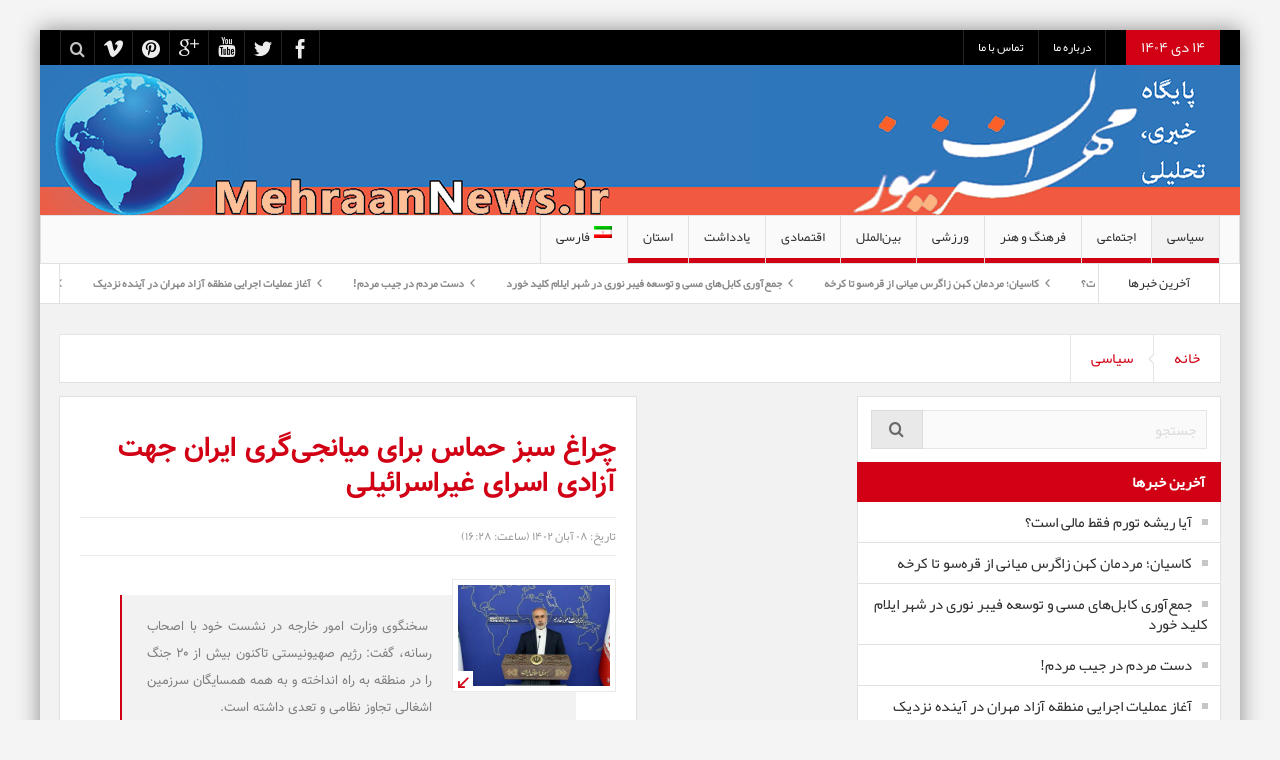

--- FILE ---
content_type: text/html; charset=UTF-8
request_url: https://mehraannews.ir/?p=16433
body_size: 13894
content:
<!DOCTYPE html>
<html dir="rtl" lang="fa-IR" class="no-js">
    <head>
	<meta charset="UTF-8" />
		<link rel="profile" href="http://gmpg.org/xfn/11">
	<link rel="pingback" href="https://mehraannews.ir/xmlrpc.php" />
	
		<meta name="viewport" content="width=device-width, initial-scale=1, maximum-scale=1">
	        <link rel="stylesheet" type="text/css" href="https://mehraannews.ir/wp-content/themes/Multinews%202.0.2/css/print.css" media="print" />
    		<link rel="shortcut icon" href="https://mehraannews.ir/wp-content/uploads/favicon.png" />
			<link rel="apple-touch-icon" href="https://mehraannews.ir/wp-content/themes/Multinews%202.0.2/apple-touch-icon-precomposed.png" />
	 
<title>چراغ سبز حماس برای میانجی‌گری ایران جهت آزادی اسرای غیراسرائیلی | پایگاه خبری مهران‌نیوز | Mehran News Agency</title>

<link rel="stylesheet" href="https://mehraannews.ir/wp-content/plugins/WPML.3.3.8/res/css/language-selector.css?v=3.3.8" type="text/css" media="all" />
<link rel="alternate" type="application/rss+xml" title="پایگاه خبری مهران‌نیوز | Mehran News Agency &raquo; خوراک" href="https://mehraannews.ir/?feed=rss2" />
<link rel="alternate" type="application/rss+xml" title="پایگاه خبری مهران‌نیوز | Mehran News Agency &raquo; خوراک دیدگاه‌ها" href="https://mehraannews.ir/?feed=comments-rss2" />
<link rel="alternate" type="application/rss+xml" title="پایگاه خبری مهران‌نیوز | Mehran News Agency &raquo; چراغ سبز حماس برای میانجی‌گری ایران جهت آزادی اسرای غیراسرائیلی خوراک دیدگاه‌ها" href="https://mehraannews.ir/?feed=rss2&#038;p=16433" />
		<script type="text/javascript">
			window._wpemojiSettings = {"baseUrl":"https:\/\/s.w.org\/images\/core\/emoji\/72x72\/","ext":".png","source":{"concatemoji":"https:\/\/mehraannews.ir\/wp-includes\/js\/wp-emoji-release.min.js?ver=4.3.34"}};
			!function(e,n,t){var a;function o(e){var t=n.createElement("canvas"),a=t.getContext&&t.getContext("2d");return!(!a||!a.fillText)&&(a.textBaseline="top",a.font="600 32px Arial","flag"===e?(a.fillText(String.fromCharCode(55356,56812,55356,56807),0,0),3e3<t.toDataURL().length):(a.fillText(String.fromCharCode(55357,56835),0,0),0!==a.getImageData(16,16,1,1).data[0]))}function i(e){var t=n.createElement("script");t.src=e,t.type="text/javascript",n.getElementsByTagName("head")[0].appendChild(t)}t.supports={simple:o("simple"),flag:o("flag")},t.DOMReady=!1,t.readyCallback=function(){t.DOMReady=!0},t.supports.simple&&t.supports.flag||(a=function(){t.readyCallback()},n.addEventListener?(n.addEventListener("DOMContentLoaded",a,!1),e.addEventListener("load",a,!1)):(e.attachEvent("onload",a),n.attachEvent("onreadystatechange",function(){"complete"===n.readyState&&t.readyCallback()})),(a=t.source||{}).concatemoji?i(a.concatemoji):a.wpemoji&&a.twemoji&&(i(a.twemoji),i(a.wpemoji)))}(window,document,window._wpemojiSettings);
		</script>
		<style type="text/css">
img.wp-smiley,
img.emoji {
	display: inline !important;
	border: none !important;
	box-shadow: none !important;
	height: 1em !important;
	width: 1em !important;
	margin: 0 .07em !important;
	vertical-align: -0.1em !important;
	background: none !important;
	padding: 0 !important;
}
</style>
<link rel='stylesheet' id='multinews-style-css'  href='https://mehraannews.ir/wp-content/themes/Multinews%202.0.2/style.css?ver=4.3.34' type='text/css' media='all' />
<link rel='stylesheet' id='main-css'  href='https://mehraannews.ir/wp-content/themes/Multinews%202.0.2/css/main.css?ver=4.3.34' type='text/css' media='all' />
<link rel='stylesheet' id='plugins-css'  href='https://mehraannews.ir/wp-content/themes/Multinews%202.0.2/css/plugins.min.css?ver=4.3.34' type='text/css' media='all' />
<link rel='stylesheet' id='responsive-css'  href='https://mehraannews.ir/wp-content/themes/Multinews%202.0.2/css/media.css?ver=4.3.34' type='text/css' media='all' />
<link rel='stylesheet' id='dashicons-css'  href='https://mehraannews.ir/wp-includes/css/dashicons.min.css?ver=4.3.34' type='text/css' media='all' />
<link rel='stylesheet' id='js_composer_custom_css-css'  href='https://mehraannews.ir/wp-content/uploads/js_composer/custom.css?ver=4.3.5' type='text/css' media='screen' />
<script type='text/javascript' src='https://mehraannews.ir/wp-includes/js/jquery/jquery.js?ver=1.11.3'></script>
<script type='text/javascript' src='https://mehraannews.ir/wp-includes/js/jquery/jquery-migrate.min.js?ver=1.2.1'></script>
<link rel="EditURI" type="application/rsd+xml" title="RSD" href="https://mehraannews.ir/xmlrpc.php?rsd" />
<link rel="wlwmanifest" type="application/wlwmanifest+xml" href="https://mehraannews.ir/wp-includes/wlwmanifest.xml" /> 
<link rel="stylesheet" href="https://mehraannews.ir/wp-content/themes/Multinews%202.0.2/rtl.css" type="text/css" media="screen" /><meta name="generator" content="WordPress 4.3.34" />
<link rel='canonical' href='https://mehraannews.ir/?p=16433' />
<link rel='shortlink' href='https://mehraannews.ir/?p=16433' />
<meta name="generator" content="WPML ver:3.3.8 stt:5,17;" />
<script>jQuery(document).ready(function($) { $('.video_frame, .entry-content > p').fitVids(); });</script>	<!--[if lt IE 9]>
	<script src="https://mehraannews.ir/wp-content/themes/Multinews%202.0.2/framework/helpers/js/html5.js"></script>
	<script src="https://mehraannews.ir/wp-content/themes/Multinews%202.0.2/framework/helpers/js/IE9.js"></script>
	<![endif]-->
<meta property="og:image" content="https://mehraannews.ir/wp-content/uploads/کنعانی1-300x151.jpg"/>
<meta property="og:title" content="چراغ سبز حماس برای میانجی‌گری ایران جهت آزادی اسرای غیراسرائیلی"/>
<meta property="og:type" content="article"/>
<meta property="og:description" content=" سخنگوی وزارت امور خارجه در نشست خود با اصحاب رسانه، گفت: رژیم صهیونیستی تاکنون بیش از ۲۰ جنگ را در منطقه به راه انداخته و به همه همسایگان سرزمین اشغالی تجاوز نظامی و تعدی داشته است. به گزارش مهران نی"/>
<meta property="og:url" content="https://mehraannews.ir/?p=16433"/>
<meta property="og:site_name" content="پایگاه خبری مهران‌نیوز | Mehran News Agency"/>
<meta name="generator" content="Powered by Visual Composer - drag and drop page builder for WordPress."/>
<!--[if IE 8]><link rel="stylesheet" type="text/css" href="https://mehraannews.ir/wp-content/plugins/js_composer/assets/css/vc-ie8.css" media="screen"><![endif]--><link rel="icon" href="https://mehraannews.ir/wp-content/uploads/cropped-2-150x150.png" sizes="32x32" />
<link rel="icon" href="https://mehraannews.ir/wp-content/uploads/cropped-2-300x300.png" sizes="192x192" />
<link rel="apple-touch-icon-precomposed" href="https://mehraannews.ir/wp-content/uploads/cropped-2-300x300.png">
<meta name="msapplication-TileImage" content="https://mehraannews.ir/wp-content/uploads/cropped-2-300x300.png">
<style type="text/css" title="dynamic-css" class="options-output">.entry-crumbs,.entry-crumbs .vbreadcrumb>a,.cat-slider-nav-title,.f-tabbed-head li a.current,.media-main-content .f-tabbed-head li.active a span,.media-main-content .f-tabbed-head li a:hover span,.media-main-content .f-tabbed-head li.active a,.media-main-content .f-tabbed-head li a:hover,.f-tabbed-head li.active a,.f-tabbed-head li a:hover,.cat-grid li h2 a,header.block-title h2 a,header.block-title h2,.sidebar a:hover,.secondary-sidebar a:hover,.main-container a:hover,.sidebar .post-list li h2 a:hover,.secondary-sidebar .post-list li h2 a:hover,.nb1 ul li h2 a:hover,.nb2 .first-item h2 a:hover,.nb3 .first-item h2 a:hover,.nb4 .first-item h2 a:hover,.nb5 .first-item h2 a:hover,.nb6 ul li h2 a:hover,.nb3 ul li h2 a:hover,.nb4 ul li h2 a:hover,.nb2 ul li h2 a:hover,.nb5 ul li h2 a:hover,ul.f-tabbed-list li h2 a:hover,.scroller .owl-next:hover:after,.scroller .owl-prev:hover:before,.sidebar .widget_categories li:hover,.sidebar .widget_categories li:hover a,.secondary-sidebar .widget_categories li:hover,.secondary-sidebar .widget_categories li:hover a,.scroller2 .owl-next:hover:after,.scroller2 .owl-prev:hover:before,.mom-related-posts li:hover h2 a,ul.widget-tabbed-header li a.current,.secondary-sidebar .post-list li .read-more-link,ul.mom_tabs li a.current,ul.mom_tabs li a:hover,.accordion h2.active .acch_arrows:before,.accordion h2.active .acch_arrows:before,.accordion h2.active .acch_numbers,.accordion h2.active .acch_pm:before,ul.mom_tabs li a.current,ul.mom_tabs li a:hover,.tabs_v3 ul.mom_tabs li a.current,.toggle_active h4.toggle_title,.cat-slider-mpop ul li h2 a,.blog-post-big h2 a,.blog-post h2 a,.cat-list li h2 a,ul.widget-tabbed-header li a:hover,ul.widget-tabbed-header li a.current,.pagination span,h1.entry-title,.entry-content-data .post-thumbnail .img-toggle,a:hover,.sidebar .post-list li h2 a:hover,.secondary-sidebar .post-list li h2 a:hover,.nb1 ul li h2 a:hover,.nb2 .first-item h2 a:hover,.nb3 .first-item h2 a:hover,.nb4 .first-item h2 a:hover,.nb5 .first-item h2 a:hover,.nb6 ul li h2 a:hover,.nb3 ul li h2 a:hover,.nb4 ul li h2 a:hover,.nb2 ul li h2 a:hover,.nb5 ul li h2 a:hover,ul.f-tabbed-list li h2 a:hover,.scroller .owl-next:hover:after,.scroller .owl-prev:hover:before,.sidebar .widget_categories li:hover,.sidebar .widget_categories li:hover a,.secondary-sidebar .widget_categories li:hover,.secondary-sidebar .widget_categories li:hover a,.scroller2 .owl-next:hover:after,.scroller2 .owl-prev:hover:before,.mom-related-posts li:hover h2 a,.author-bio-name a,ol.nb-tabbed-head li.active a,.dropcap, .entry-crumbs,.entry-crumbs .vbreadcrumb>a,.f-tabbed-head li a.current,.media-main-content .f-tabbed-head li.active a span,.media-main-content .f-tabbed-head li a:hover span,.media-main-content .f-tabbed-head li.active a,.media-main-content .f-tabbed-head li a:hover,.f-tabbed-head li.active a,.f-tabbed-head li a:hover,.f-tabbed-head li a.current,.media-main-content .f-tabbed-head li.active a span,.media-main-content .f-tabbed-head li a:hover span,.media-main-content .f-tabbed-head li.active a,.media-main-content .f-tabbed-head li a:hover,.f-tabbed-head li.active a,.f-tabbed-head li a:hover,.weather-page-head,header.block-title h2 a,header.block-title h2,.sidebar a:hover,.secondary-sidebar a:hover,.main-container a:hover,.sidebar .post-list li h2 a:hover,.secondary-sidebar .post-list li h2 a:hover,.nb1 ul li h2 a:hover,.nb2 .first-item h2 a:hover,.nb3 .first-item h2 a:hover,.nb4 .first-item h2 a:hover,.nb5 .first-item h2 a:hover,.nb6 ul li h2 a:hover,.nb3 ul li h2 a:hover,.nb4 ul li h2 a:hover,.nb2 ul li h2 a:hover,.nb5 ul li h2 a:hover,ul.f-tabbed-list li h2 a:hover,.scroller .owl-next:hover:after,.scroller .owl-prev:hover:before,.sidebar .widget_categories li:hover,.sidebar .widget_categories li:hover a,.secondary-sidebar .widget_categories li:hover,.secondary-sidebar .widget_categories li:hover a,.scroller2 .owl-next:hover:after,.scroller2 .owl-prev:hover:before,.mom-related-posts li:hover h2 a,ul.widget-tabbed-header li a.current,.secondary-sidebar .post-list li .read-more-link,ul.mom_tabs li a.current,ul.mom_tabs li a:hover,.accordion h2.active .acch_arrows:before,.accordion h2.active .acch_arrows:before,.accordion h2.active .acch_numbers,.accordion h2.active .acch_pm:before,ul.mom_tabs li a.current,ul.mom_tabs li a:hover,.tabs_v3 ul.mom_tabs li a.current,.toggle_active h4.toggle_title,ul.products li .mom_product_details .price,.star-rating,.star-rating,.main_tabs .tabs li.active>a,.blog-post-big h2 a,.blog-post h2 a,.cat-list li h2 a,ol.nb-tabbed-head li.active a,.dropcap, a:hover, .mom-archive ul li ul li a:hover, header.block-title h2 a, header.block-title h2, .error-page .search-form .esearch-submit, .post-list .star-rating, .star-rating, .entry-content-data .story-highlights h4, .entry-content-data .story-highlights ul li:hover a:before, .bbp-body .bbp-forum-title, .mom-main-color, .site-content  .mom-main-color, .bbp-forum-freshness .bbp-author-name, .mom-bbp-topic-data .bbp-topic-permalink, .bbp-topics .bbp-author-name, .bbp-pagination-links span.current, .mom-main-color a, #buddypress div#item-header div#item-meta a, #buddypress div.item-list-tabs ul li span, #buddypress div#object-nav.item-list-tabs ul li.selected a, #buddypress div#object-nav.item-list-tabs ul li.current a, #buddypress div#subnav.item-list-tabs ul li.selected a, #buddypress div#subnav.item-list-tabs ul li.current a, .entry-crumbs a{color:#d10014;}.entry-crumbs .crumb-icon,.sidebar .widget_archive li:hover a:before,.widget_archive li:hover a:before,.widget_pages li:hover a:before,.widget_meta li:hover a:before,.widget_categories li:hover a:before,.accordion h2.active:before,.accordion h2:hover:before,a.mom_button,.mom_iconbox_square,.mom_iconbox_circle,.toggle_active:before,.cat-slider-nav ul li.activeSlide,.cat-slider-nav ul li:hover,.top-cat-slider-nav ul li:hover,a.read-more,.cat-slider-nav ul li.activeSlide:after,.cat-slider-nav ul li:hover:after,.cat-slider-nav ul li.activeSlide:before,.cat-slider-nav ul li:hover:before,.top-cat-slider-nav ul li:hover:after,.top-cat-slider-nav ul li:hover:before,.button,.mom_button,input[type="submit"],button[type="submit"],a.read-more,.brmenu .nav-button.nav-cart span.numofitems, .entry-crumbs .crumb-icon,.weather-page-icon,.weather-switch-tabs .w-unit.selected,.sidebar .widget_archive li:hover a:before,.media-cat-filter ul>li:hover>a:before,.widget_archive li:hover a:before,.widget_pages li:hover a:before,.widget_meta li:hover a:before,.widget_categories li:hover a:before,.accordion h2.active:before,.accordion h2:hover:before,a.mom_button,.mom_iconbox_square,.mom_iconbox_circle,.toggle_active:before,button,input[type="button"],input[type="reset"],input[type="submit"],.woocommerce .widget_price_filter .ui-slider .ui-slider-handle,.woocommerce-page .widget_price_filter .ui-slider .ui-slider-handle,a.read-more,.brmenu .nav-button.nav-cart span.numofitems, .widget ul:not(.widget-tabbed-header):not(.social-counter):not(.social-widget):not(.latest-comment-list):not(.npwidget):not(.post-list):not(.twiter-list):not(.user-login-links):not(.login-links):not(.product_list_widget):not(.twiter-buttons):not(.w-co-w)>li:hover>a:before,.sidebar .widget_archive li:hover a:before,.media-cat-filter ul>li:hover>a:before,.widget_archive li:hover a:before,.widget_pages li:hover a:before,.widget_meta li:hover a:before,.widget_categories li:hover a:before,.widget_nav_menu ul li a:hover:before, .mom-archive ul li ul li a:before{background-color:#d10014;}.cat-slider-nav ul li.activeSlide,.cat-slider-nav ul li:hover,.top-cat-slider-nav ul li:hover,.cat-slider-nav ul li.activeSlide+li,.cat-slider-nav ul li:hover+li,.top-cat-slider-nav ul li:hover+li, .tagcloud a:hover, .mom_quote .quote-arrow, .toggle_active:before, .mom_quote{border-color:#d10014;}.cat-slider-nav ul li.activeSlide h2:before,.cat-slider-nav ul li:hover h2:before,.top-cat-slider-nav ul li:hover h2:before, .rtl .entry-crumbs .crumb-icon:before{border-right-color:#d10014;}.entry-crumbs .crumb-icon:before, .weather-page-icon:before, .entry-crumbs .crumb-icon:before{border-left-color:#d10014;}.top-bar, ul.top-menu li ul li:hover, .ajax-search-results a:hover{background:rgb(0,0,0);background:rgba(0,0,0,1);}footer.footer{border-top:0px solid inherit;border-bottom:0px solid inherit;border-left:0px solid inherit;border-right:0px solid inherit;}ul.footer-bottom-menu{border-top:0px solid inherit;border-bottom:0px solid inherit;border-left:0px solid inherit;border-right:0px solid inherit;}body,body{background-color:#f4f4f4;}</style>	<style type="text/css" class="multinews-custom-dynamic-css">
				/* News boxes styles */
		.section-header,
		.f-tabbed-head,
		header.block-title{
			background: #0083b9;
			margin: -16px -16px 15px;
			border-color: #0083b9;
		}
		ul.widget-tabbed-header li{
			background: #0083b9;
			border-color: rgba(0, 0, 0, 0.35);
			border-width: 0 1px 0 0;
		}
		.secondary-sidebar .widget-title h2, .sidebar .widget-title h2{
			background: #0083b9;
			border-color: #0083b9;
		}
		.f-tabbed-head{ margin-bottom: 0; }
		.section-header h1.section-title2 a, .section-header h1.section-title2,
		.section-header span.mom-sub-title,
		ol.nb-tabbed-head li.active a,
		ol.nb-tabbed-head li a,
		header.block-title h2 a, header.block-title h2, .section-header h2.section-title a, .section-header h2.section-title,
		.f-tabbed-head li a,
		.f-tabbed-head li a:hover, .f-tabbed-head li.active a, .f-tabbed-head li a:hover,
		.f-tabbed-head li a.current,
		.secondary-sidebar .widget-title h2, .sidebar .widget-title h2,
		ul.widget-tabbed-header li a,
		ul.widget-tabbed-header li a:hover,
		ul.widget-tabbed-header li a.current{
			color: white;
		}
		ol.nb-tabbed-head li:hover,
		ol.nb-tabbed-head li.active,
		.f-tabbed-head li.active, .f-tabbed-head li a.current,
		.f-tabbed-head li:hover,
		ul.widget-tabbed-header li a:hover,
		ul.widget-tabbed-header li a.current{
			background: rgba(0, 0, 0, 0.1);
		}
		ol.nb-tabbed-head li,
		ul.f-tabbed-sort li{
			border-left: 1px solid rgba(0, 0, 0, 0.15);
		}
		.f-tabbed-head li,
		.page-wrap .f-tabbed-head li:last-child{
			border-right: 1px solid rgba(0, 0, 0, 0.15);
		}
		.f-tabbed-head li:before, .f-tabbed-head li.active:before, .f-tabbed-head li a.current:before,
		ol.nb-tabbed-head li:before, ol.nb-tabbed-head li.active:before,
		ul.widget-tabbed-header li a:hover:before, ul.widget-tabbed-header li a.current:before{
			border-top-color: #0083b9;
		}
		.f-tabbed-head li:after, .f-tabbed-head li.active:after, .f-tabbed-head li a.current:after,
		ol.nb-tabbed-head li:after, ol.nb-tabbed-head li.active:after,
		ul.widget-tabbed-header li a:hover:after, ul.widget-tabbed-header li a.current:after{
			border-top-color: rgba(0, 0, 0, 0.1);
		}
					header.block-title h2 a, header.block-title h2, .section-header h2.section-title a, .section-header h2.section-title{
			color: ;
		}
				.widget-title h2{
			color: ;
		}
				.header-wrap > .inner,
		.header-wrap{
			line-height: 150px;
			height: 150px;
		}
						body {
			background: #f4f4f4;
		}
				.navigation .mom-megamenu ul li.active:before, .navigation .mom-megamenu ul li:hover:before{
			border-left-color: ;
		}
				/* Main color */
		.entry-crumbs,.entry-crumbs .vbreadcrumb>a,.cat-slider-nav-title,.f-tabbed-head li a.current,.media-main-content .f-tabbed-head li.active a span,.media-main-content .f-tabbed-head li a:hover span,.media-main-content .f-tabbed-head li.active a,.media-main-content .f-tabbed-head li a:hover,.f-tabbed-head li.active a,.f-tabbed-head li a:hover,.cat-grid li h2 a,header.block-title h2 a,header.block-title h2,.sidebar a:hover,.secondary-sidebar a:hover,.main-container a:hover,.sidebar .post-list li h2 a:hover,.secondary-sidebar .post-list li h2 a:hover,.nb1 ul li h2 a:hover,.nb2 .first-item h2 a:hover,.nb3 .first-item h2 a:hover,.nb4 .first-item h2 a:hover,.nb5 .first-item h2 a:hover,.nb6 ul li h2 a:hover,.nb3 ul li h2 a:hover,.nb4 ul li h2 a:hover,.nb2 ul li h2 a:hover,.nb5 ul li h2 a:hover,ul.f-tabbed-list li h2 a:hover,.scroller .owl-next:hover:after,.scroller .owl-prev:hover:before,.sidebar .widget_categories li:hover,.sidebar .widget_categories li:hover a,.secondary-sidebar .widget_categories li:hover,.secondary-sidebar .widget_categories li:hover a,.scroller2 .owl-next:hover:after,.scroller2 .owl-prev:hover:before,.mom-related-posts li:hover h2 a,ul.widget-tabbed-header li a.current,.secondary-sidebar .post-list li .read-more-link,ul.mom_tabs li a.current,ul.mom_tabs li a:hover,.accordion h2.active .acch_arrows:before,.accordion h2.active .acch_arrows:before,.accordion h2.active .acch_numbers,.accordion h2.active .acch_pm:before,ul.mom_tabs li a.current,ul.mom_tabs li a:hover,.tabs_v3 ul.mom_tabs li a.current,.toggle_active h4.toggle_title,.cat-slider-mpop ul li h2 a,.blog-post-big h2 a,.blog-post h2 a,.cat-list li h2 a,ul.widget-tabbed-header li a:hover,ul.widget-tabbed-header li a.current,.pagination span,h1.entry-title,.entry-content-data .post-thumbnail .img-toggle,a:hover,.sidebar .post-list li h2 a:hover,.secondary-sidebar .post-list li h2 a:hover,.nb1 ul li h2 a:hover,.nb2 .first-item h2 a:hover,.nb3 .first-item h2 a:hover,.nb4 .first-item h2 a:hover,.nb5 .first-item h2 a:hover,.nb6 ul li h2 a:hover,.nb3 ul li h2 a:hover,.nb4 ul li h2 a:hover,.nb2 ul li h2 a:hover,.nb5 ul li h2 a:hover,ul.f-tabbed-list li h2 a:hover,.scroller .owl-next:hover:after,.scroller .owl-prev:hover:before,.sidebar .widget_categories li:hover,.sidebar .widget_categories li:hover a,.secondary-sidebar .widget_categories li:hover,.secondary-sidebar .widget_categories li:hover a,.scroller2 .owl-next:hover:after,.scroller2 .owl-prev:hover:before,.mom-related-posts li:hover h2 a,.author-bio-name a,ol.nb-tabbed-head li.active a,.dropcap, .entry-crumbs,.entry-crumbs .vbreadcrumb>a,.f-tabbed-head li a.current,.media-main-content .f-tabbed-head li.active a span,.media-main-content .f-tabbed-head li a:hover span,.media-main-content .f-tabbed-head li.active a,.media-main-content .f-tabbed-head li a:hover,.f-tabbed-head li.active a,.f-tabbed-head li a:hover,.f-tabbed-head li a.current,.media-main-content .f-tabbed-head li.active a span,.media-main-content .f-tabbed-head li a:hover span,.media-main-content .f-tabbed-head li.active a,.media-main-content .f-tabbed-head li a:hover,.f-tabbed-head li.active a,.f-tabbed-head li a:hover,.weather-page-head,header.block-title h2 a,header.block-title h2,.sidebar a:hover,.secondary-sidebar a:hover,.main-container a:hover,.sidebar .post-list li h2 a:hover,.secondary-sidebar .post-list li h2 a:hover,.nb1 ul li h2 a:hover,.nb2 .first-item h2 a:hover,.nb3 .first-item h2 a:hover,.nb4 .first-item h2 a:hover,.nb5 .first-item h2 a:hover,.nb6 ul li h2 a:hover,.nb3 ul li h2 a:hover,.nb4 ul li h2 a:hover,.nb2 ul li h2 a:hover,.nb5 ul li h2 a:hover,ul.f-tabbed-list li h2 a:hover,.scroller .owl-next:hover:after,.scroller .owl-prev:hover:before,.sidebar .widget_categories li:hover,.sidebar .widget_categories li:hover a,.secondary-sidebar .widget_categories li:hover,.secondary-sidebar .widget_categories li:hover a,.scroller2 .owl-next:hover:after,.scroller2 .owl-prev:hover:before,.mom-related-posts li:hover h2 a,ul.widget-tabbed-header li a.current,.secondary-sidebar .post-list li .read-more-link,ul.mom_tabs li a.current,ul.mom_tabs li a:hover,.accordion h2.active .acch_arrows:before,.accordion h2.active .acch_arrows:before,.accordion h2.active .acch_numbers,.accordion h2.active .acch_pm:before,ul.mom_tabs li a.current,ul.mom_tabs li a:hover,.tabs_v3 ul.mom_tabs li a.current,.toggle_active h4.toggle_title,ul.products li .mom_product_details .price,.star-rating,.star-rating,.main_tabs .tabs li.active>a,.blog-post-big h2 a,.blog-post h2 a,.cat-list li h2 a,ol.nb-tabbed-head li.active a,.dropcap, a:hover, .mom-archive ul li ul li a:hover, header.block-title h2 a, header.block-title h2, .error-page .search-form .esearch-submit, .post-list .star-rating, .star-rating, .entry-content-data .story-highlights h4, .entry-content-data .story-highlights ul li:hover a:before, .bbp-body .bbp-forum-title, .mom-main-color, .site-content  .mom-main-color, .bbp-forum-freshness .bbp-author-name, .mom-bbp-topic-data .bbp-topic-permalink, .bbp-topics .bbp-author-name, .bbp-pagination-links span.current, .mom-main-color a, #buddypress div#item-header div#item-meta a, #buddypress div.item-list-tabs ul li span, #buddypress div#object-nav.item-list-tabs ul li.selected a, #buddypress div#object-nav.item-list-tabs ul li.current a, #buddypress div#subnav.item-list-tabs ul li.selected a, #buddypress div#subnav.item-list-tabs ul li.current a, .entry-crumbs a{
			color: #d10014;
		}
      .entry-crumbs .crumb-icon,.sidebar .widget_archive li:hover a:before,.widget_archive li:hover a:before,.widget_pages li:hover a:before,.widget_meta li:hover a:before,.widget_categories li:hover a:before,.accordion h2.active:before,.accordion h2:hover:before,a.mom_button,.mom_iconbox_square,.mom_iconbox_circle,.toggle_active:before,.cat-slider-nav ul li.activeSlide,.cat-slider-nav ul li:hover,.top-cat-slider-nav ul li:hover,a.read-more,.cat-slider-nav ul li.activeSlide:after,.cat-slider-nav ul li:hover:after,.cat-slider-nav ul li.activeSlide:before,.cat-slider-nav ul li:hover:before,.top-cat-slider-nav ul li:hover:after,.top-cat-slider-nav ul li:hover:before,.button,.mom_button,input[type="submit"],button[type="submit"],a.read-more,.brmenu .nav-button.nav-cart span.numofitems, .entry-crumbs .crumb-icon,.weather-page-icon,.weather-switch-tabs .w-unit.selected,.sidebar .widget_archive li:hover a:before,.media-cat-filter ul>li:hover>a:before,.widget_archive li:hover a:before,.widget_pages li:hover a:before,.widget_meta li:hover a:before,.widget_categories li:hover a:before,.accordion h2.active:before,.accordion h2:hover:before,a.mom_button,.mom_iconbox_square,.mom_iconbox_circle,.toggle_active:before,button,input[type="button"],input[type="reset"],input[type="submit"],.woocommerce .widget_price_filter .ui-slider .ui-slider-handle,.woocommerce-page .widget_price_filter .ui-slider .ui-slider-handle,a.read-more,.brmenu .nav-button.nav-cart span.numofitems, .widget ul:not(.widget-tabbed-header):not(.social-counter):not(.social-widget):not(.latest-comment-list):not(.npwidget):not(.post-list):not(.twiter-list):not(.user-login-links):not(.login-links):not(.product_list_widget):not(.twiter-buttons):not(.w-co-w)>li:hover>a:before,.sidebar .widget_archive li:hover a:before,.media-cat-filter ul>li:hover>a:before,.widget_archive li:hover a:before,.widget_pages li:hover a:before,.widget_meta li:hover a:before,.widget_categories li:hover a:before,.widget_nav_menu ul li a:hover:before, .mom-archive ul li ul li a:before{
      		background-color: #d10014;
      }
      .cat-slider-nav ul li.activeSlide,.cat-slider-nav ul li:hover,.top-cat-slider-nav ul li:hover,.cat-slider-nav ul li.activeSlide+li,.cat-slider-nav ul li:hover+li,.top-cat-slider-nav ul li:hover+li, .tagcloud a:hover, .mom_quote .quote-arrow, .toggle_active:before, .mom_quote{
      		border-color: #d10014;
      }
      .cat-slider-nav ul li.activeSlide h2:before,.cat-slider-nav ul li:hover h2:before,.top-cat-slider-nav ul li:hover h2:before, .rtl .entry-crumbs .crumb-icon:before, .rtl .weather-page-icon:before{
      		border-right-color: #d10014;
      }
      .entry-crumbs .crumb-icon:before, .weather-page-icon:before, .entry-crumbs .crumb-icon:before{
      		border-left-color: #d10014;
      }
      		.rtl .entry-crumbs .crumb-icon:before{
		border-right-color: #d10014;
		}
		.rtl .cat-slider-nav ul li.activeSlide h2:before, .rtl .cat-slider-nav ul li:hover h2:before{
		border-left-color: #d10014;
		}
					/* navigation style */
			
	
		                                            		
	</style>
</head>
    <body class="rtl single single-post postid-16433 single-format-standard both-sidebars-all one-side-wide both-sides-true singular hst1 fade-imgs-in-appear mom-body wpb-js-composer js-comp-ver-4.3.5 vc_responsive" itemscope="itemscope" itemtype="http://schema.org/WebPage">
        	<!--[if lt IE 7]>
            <p class="browsehappy">You are using an <strong>outdated</strong> browser. Please <a href="http://browsehappy.com/">upgrade your browser</a> to improve your experience.</p>
        <![endif]-->
    	                <div class="fixed_wrap fixed2 clearfix"><!--fixed layout-->
            <div class="wrap clearfix"><!--wrap-->
                <header class="header"><!--Header-->
                
                <div id="header-wrapper"><!-- header wrap -->
				<div class="top-bar"><!--topbar-->
    <div class="inner"><!--inner-->
<div class="today_date">
<p>۱۴ دی ۱۴۰۴</p>
</div>

                <ul id="menu-%d9%85%d9%86%d9%88%db%8c-%d8%a8%d8%a7%d9%84%d8%a7" class="top-menu"><li id="menu-item-7203" class="menu-item menu-item-type-post_type menu-item-object-page menu-item-depth-0"><a href="https://mehraannews.ir/?page_id=7201">درباره ما<span class="menu_bl" style="background:;"></span></a></li>
<li id="menu-item-7204" class="menu-item menu-item-type-post_type menu-item-object-page menu-item-depth-0"><a href="https://mehraannews.ir/?page_id=7199">تماس با ما<span class="menu_bl" style="background:;"></span></a></li>
</ul>  
    <div class="mom_visibility_device device-top-menu-wrap mobile-menu">
      <div class="top-menu-holder"><i class="fa-icon-align-justify mh-icon"></i></div>
      <ul id="menu-%d9%85%d9%86%d9%88%db%8c-%d8%a8%d8%a7%d9%84%d8%a7-1" class="device-top-nav"><li id="menu-item-7203" class="menu-item menu-item-type-post_type menu-item-object-page menu-item-depth-0"><a href="https://mehraannews.ir/?page_id=7201">درباره ما<span class="menu_bl" style="background:;"></span></a></li>
<li id="menu-item-7204" class="menu-item menu-item-type-post_type menu-item-object-page menu-item-depth-0"><a href="https://mehraannews.ir/?page_id=7199">تماس با ما<span class="menu_bl" style="background:;"></span></a></li>
</ul>     </div>
    
                
<div class="top-bar-right">
    <ul class="top-social-icon">
	      <li class="facebook"><a href="#" target="_blank"></a></li>
        <li class="twitter"><a href="#" target="_blank"></a></li>
        <li class="youtube"><a href="#" target="_blank"></a></li>
        <li class="google"><a href="#" target="_blank"></a></li>
        <li class="pin"><a href="#" target="_blank"></a></li>
        <li class="vimeo"><a href="#" target="_blank"></a></li>
        	<li class="top-search"><a href="#"></a>
        <div class="search-dropdown">
          <form class="mom-search-form" method="get" action="https://mehraannews.ir/">
              <input type="text" id="tb-search" class="sf" name="s" placeholder="کلمه کلیدی را وارد کنید و اینتر را فشار دهید" required="" autocomplete="off">
            <span class="sf-loading"><img src="https://mehraannews.ir/wp-content/themes/Multinews%202.0.2/images/ajax-search-nav.png" alt="search" width="16" height="16"></span>            <input type="hidden" name="lang" value="fa"/>          </form>
                    <div class="ajax-search-results"></div>
                  </div>
      </li>
  	    </ul>
</div>
            
        </div><!--inner-->
    </div><!--topbar-->                    
                    <div class="header-wrap"><!--header content-->
                        <div class="inner"><!--inner-->
                        	    <div class="logo" itemscope="itemscope" itemtype="http://schema.org/Organization">
        
                <img class="print-logo" itemprop="logo" src="https://mehraannews.ir/wp-content/uploads/لوگو3.png" alt="پایگاه خبری مهران‌نیوز | Mehran News Agency"/> 
                
        <a href="https://mehraannews.ir" itemprop="url" title="پایگاه خبری مهران‌نیوز | Mehran News Agency">
                		<img itemprop="logo" src="https://mehraannews.ir/wp-content/uploads/لوگو3.png" alt="پایگاه خبری مهران‌نیوز | Mehran News Agency"/>  
                
        		
        		        			<img itemprop="logo" class="mom_retina_logo" src="https://mehraannews.ir/wp-content/uploads/لوگو3.png" alt="پایگاه خبری مهران‌نیوز | Mehran News Agency" />
        				        </a>
        <meta itemprop="name" content="پایگاه خبری مهران‌نیوز | Mehran News Agency">
    </div>
                
                        </div><!--inner-->
                    </div><!--header content-->
                </div><!-- header wrap -->
				
				<nav id="navigation" class="navigation dd-effect-slide" data-sticky_logo="" data-sticky_logo_width="" role="navigation" itemscope="itemscope" itemtype="http://schema.org/SiteNavigationElement"><!--Navigation-->
<div class="inner"><!--inner-->
	<a href="https://mehraannews.ir" class="sticky_logo"><img src="" alt="پایگاه خبری مهران‌نیوز | Mehran News Agency"></a>
		<ul id="menu-%d9%85%d9%86%d9%88%db%8c-%d8%a7%d8%b5%d9%84%db%8c" class="main-menu main-default-menu mom_visibility_desktop"><li id="menu-item-7" class="menu-item menu-item-type-taxonomy menu-item-object-category current-post-ancestor current-menu-parent current-post-parent menu-item-depth-0"><a href="https://mehraannews.ir/?cat=2">سیاسی<span class="menu_bl" style="background:#d10014;"></span></a></li>
<li id="menu-item-11" class="menu-item menu-item-type-taxonomy menu-item-object-category menu-item-depth-0"><a href="https://mehraannews.ir/?cat=6">اجتماعی<span class="menu_bl" style="background:#d10014;"></span></a></li>
<li id="menu-item-12" class="menu-item menu-item-type-taxonomy menu-item-object-category menu-item-depth-0"><a href="https://mehraannews.ir/?cat=7">فرهنگ و هنر<span class="menu_bl" style="background:#d10014;"></span></a></li>
<li id="menu-item-10" class="menu-item menu-item-type-taxonomy menu-item-object-category menu-item-depth-0"><a href="https://mehraannews.ir/?cat=5">ورزشی<span class="menu_bl" style="background:#d10014;"></span></a></li>
<li id="menu-item-9" class="menu-item menu-item-type-taxonomy menu-item-object-category menu-item-depth-0"><a href="https://mehraannews.ir/?cat=4">بین‌الملل<span class="menu_bl" style="background:#d10014;"></span></a></li>
<li id="menu-item-8" class="menu-item menu-item-type-taxonomy menu-item-object-category menu-item-depth-0"><a href="https://mehraannews.ir/?cat=3">اقتصادی<span class="menu_bl" style="background:#d10014;"></span></a></li>
<li id="menu-item-13" class="menu-item menu-item-type-taxonomy menu-item-object-category menu-item-depth-0"><a href="https://mehraannews.ir/?cat=8">یادداشت‌<span class="menu_bl" style="background:#d10014;"></span></a></li>
<li id="menu-item-14" class="menu-item menu-item-type-taxonomy menu-item-object-category menu-item-depth-0"><a href="https://mehraannews.ir/?cat=9">استان‌<span class="menu_bl" style="background:#d10014;"></span></a></li>
<li class="menu-item menu-item-language menu-item-language-current menu-item-has-children"><a href="#" onclick="return false"><img class="iclflag" src="https://mehraannews.ir/wp-content/plugins/WPML.3.3.8/res/flags/fa.png" width="18" height="12" alt="fa" title="فارسی" />فارسی</a></li></ul>        
         <div class="mom_visibility_device device-menu-wrap">
            <div class="device-menu-holder">
                <i class="momizat-icon-paragraph-justify2 mh-icon"></i> <span class="the_menu_holder_area"><i class="dmh-icon"></i>فهرست</span><i class="mh-caret"></i>
            </div>
        <ul id="menu-%d9%85%d9%86%d9%88%db%8c-%d8%a7%d8%b5%d9%84%db%8c-1" class="device-menu"><li id="menu-item-7" class="menu-item menu-item-type-taxonomy menu-item-object-category current-post-ancestor current-menu-parent current-post-parent menu-item-depth-0"><a href="https://mehraannews.ir/?cat=2">سیاسی<span class="menu_bl" style="background:#d10014;"></span></a></li>
<li id="menu-item-11" class="menu-item menu-item-type-taxonomy menu-item-object-category menu-item-depth-0"><a href="https://mehraannews.ir/?cat=6">اجتماعی<span class="menu_bl" style="background:#d10014;"></span></a></li>
<li id="menu-item-12" class="menu-item menu-item-type-taxonomy menu-item-object-category menu-item-depth-0"><a href="https://mehraannews.ir/?cat=7">فرهنگ و هنر<span class="menu_bl" style="background:#d10014;"></span></a></li>
<li id="menu-item-10" class="menu-item menu-item-type-taxonomy menu-item-object-category menu-item-depth-0"><a href="https://mehraannews.ir/?cat=5">ورزشی<span class="menu_bl" style="background:#d10014;"></span></a></li>
<li id="menu-item-9" class="menu-item menu-item-type-taxonomy menu-item-object-category menu-item-depth-0"><a href="https://mehraannews.ir/?cat=4">بین‌الملل<span class="menu_bl" style="background:#d10014;"></span></a></li>
<li id="menu-item-8" class="menu-item menu-item-type-taxonomy menu-item-object-category menu-item-depth-0"><a href="https://mehraannews.ir/?cat=3">اقتصادی<span class="menu_bl" style="background:#d10014;"></span></a></li>
<li id="menu-item-13" class="menu-item menu-item-type-taxonomy menu-item-object-category menu-item-depth-0"><a href="https://mehraannews.ir/?cat=8">یادداشت‌<span class="menu_bl" style="background:#d10014;"></span></a></li>
<li id="menu-item-14" class="menu-item menu-item-type-taxonomy menu-item-object-category menu-item-depth-0"><a href="https://mehraannews.ir/?cat=9">استان‌<span class="menu_bl" style="background:#d10014;"></span></a></li>
<li class="menu-item menu-item-language menu-item-language-current menu-item-has-children"><a href="#" onclick="return false"><img class="iclflag" src="https://mehraannews.ir/wp-content/plugins/WPML.3.3.8/res/flags/fa.png" width="18" height="12" alt="fa" title="فارسی" />فارسی</a></li></ul>        </div>
        <div class="clear"></div>
</div><!--inner-->
</nav><!--Navigation-->                
                <div class="breaking-news"><!--breaking news-->
    <div class="inner"><!--inner-->
        
        <div class="breaking-news-items">
        <span class="breaking-title">آخرین خبرها</span>
        <div class="breaking-cont">
            <ul class="webticker" data-br_type="default" data-br_speed="0.07" data-br_bspeed="600" data-br_duration="4000">
                                    <li itemscope="" itemtype="http://schema.org/Article"><h4 itemprop="name"><span class="enotype-icon-arrow-left6"></span><a itemprop="url" href="https://mehraannews.ir/?p=21804" rel="bookmark">آیا ریشه تورم فقط مالی است؟</a></h4></li>
                                    <li itemscope="" itemtype="http://schema.org/Article"><h4 itemprop="name"><span class="enotype-icon-arrow-left6"></span><a itemprop="url" href="https://mehraannews.ir/?p=21801" rel="bookmark">کاسیان؛ مردمان کهن زاگرس میانی از قره‌سو تا کرخه</a></h4></li>
                                    <li itemscope="" itemtype="http://schema.org/Article"><h4 itemprop="name"><span class="enotype-icon-arrow-left6"></span><a itemprop="url" href="https://mehraannews.ir/?p=21798" rel="bookmark">جمع‌آوری کابل‌های مسی و توسعه فیبر نوری در شهر ایلام کلید خورد</a></h4></li>
                                    <li itemscope="" itemtype="http://schema.org/Article"><h4 itemprop="name"><span class="enotype-icon-arrow-left6"></span><a itemprop="url" href="https://mehraannews.ir/?p=21795" rel="bookmark">دست مردم در جیب مردم!</a></h4></li>
                                    <li itemscope="" itemtype="http://schema.org/Article"><h4 itemprop="name"><span class="enotype-icon-arrow-left6"></span><a itemprop="url" href="https://mehraannews.ir/?p=21792" rel="bookmark">آغاز عملیات اجرایی منطقه آزاد مهران در آینده نزدیک</a></h4></li>
                                    <li itemscope="" itemtype="http://schema.org/Article"><h4 itemprop="name"><span class="enotype-icon-arrow-left6"></span><a itemprop="url" href="https://mehraannews.ir/?p=21789" rel="bookmark">یادداشتی بر کتاب «هەگ شاعرم ئەنارم»)</a></h4></li>
                                    <li itemscope="" itemtype="http://schema.org/Article"><h4 itemprop="name"><span class="enotype-icon-arrow-left6"></span><a itemprop="url" href="https://mehraannews.ir/?p=21783" rel="bookmark">پدر ادبیات داستانی ایلام کیست؟/ ورود داستان‌نویسی ایلام به پنجمین دهه فعالیت</a></h4></li>
                                    <li itemscope="" itemtype="http://schema.org/Article"><h4 itemprop="name"><span class="enotype-icon-arrow-left6"></span><a itemprop="url" href="https://mehraannews.ir/?p=21786" rel="bookmark">دستگاه‌های برتر در جشنواره شهید رجایی استان ایلام معرفی شدند</a></h4></li>
                                    <li itemscope="" itemtype="http://schema.org/Article"><h4 itemprop="name"><span class="enotype-icon-arrow-left6"></span><a itemprop="url" href="https://mehraannews.ir/?p=21779" rel="bookmark">سومین دوره جشنواره استانی داستان کُردی رازان</a></h4></li>
                                    <li itemscope="" itemtype="http://schema.org/Article"><h4 itemprop="name"><span class="enotype-icon-arrow-left6"></span><a itemprop="url" href="https://mehraannews.ir/?p=21775" rel="bookmark">گاز ۵ اداره دولتی پرمصرف در ایلام قطع شد</a></h4></li>
                            </ul>
        </div>
	</div>	
           
            
    </div><!--inner-->
</div><!--breaking news-->            
            </header><!--Header-->
            

				                <div class="main-container"><!--container-->
                    
                                                                                <div class="post-crumbs entry-crumbs">
							                        <span></span><div class="vbreadcrumb" typeof="v:Breadcrumb"><a href="https://mehraannews.ir/" rel="v:url" property="v:title" class="home">خانه</a></div><div class="vbreadcrumb" typeof="v:Breadcrumb"><a href="https://mehraannews.ir/?cat=2" title="سیاسی" rel="v:url" property="v:title">سیاسی</a></div>                    </div>
                                        					
					                    <div class="main-left"><!--Main Left-->
                    	<div class="main-content" role="main"><!--Main Content-->
                                                <div class="site-content page-wrap">
	                                                            <article id="post-16433" class="post-16433 post type-post status-publish format-standard has-post-thumbnail category-political" role="article" itemscope="" itemtype="http://schema.org/Article">
                                                                        <header>
                                                                                <h1 itemprop="name" class="entry-title">چراغ سبز حماس برای میانجی‌گری ایران جهت آزادی اسرای غیراسرائیلی</h1>
                                                                                <div class="entry-post-meta">
	        <div>تاریخ: <time itemprop="datePublished" class="entry-date updated" datetime="۱۴۰۲-۸-۸ ۱۶:۲۸:۲۱ +۰۳:۳۰">۰۸ آبان ۱۴۰۲        (ساعت: ۱۶:۲۸)</time></div>
                    </div>
<div class="top-share-icons">
</div>                                        
                                    </header>
                                                                        
                                    <div class="entry-content clearfix">
                                                                                
                                        										                                        
                                                                                <div class="entry-content-data has_f_image">
										                                                                                							
                                        	                                            <figure class="post-thumbnail " itemprop="associatedMedia" itemscope="" itemtype="http://schema.org/ImageObject">
											                                                <img width="765" height="510" src="https://mehraannews.ir/wp-content/uploads/کنعانی1-765x510.jpg" class="attachment-big-thumb-hd wp-post-image" alt="کنعانی" />											                                                <span class="img-toggle"><i class="momizat-icon-arrow-down-left2"></i></span>                                            </figure>
                                                                                                                                                                            </div>
                                        					        					
                                        <blockquote>
<p style="text-align: justify;"><span style="font-size: 13px;"> سخنگوی وزارت امور خارجه در نشست خود با اصحاب رسانه، گفت: رژیم صهیونیستی تاکنون بیش از ۲۰ جنگ را در منطقه به راه انداخته و به همه همسایگان سرزمین اشغالی تجاوز نظامی و تعدی داشته است.</span></p>
</blockquote>
<p style="text-align: justify;">به گزارش مهران نیوز به نقل از خانه ملت، ناصر کنعانی اظهار داشت: توقف جنایات ضد بشری و رفع محاصره ظالمانه و البته باز شدن مسیری برای ارسال کمک های انسان دوستانه جزء برنامه‌های  وزارت خارجه است.<br />
موضوع مذاکرات ایران و آمریکا در عمان در چارچوب تعریف شده و به ویژه ابتکار عمل سلطان عمان از نظر ما باز و مفتوح است.<br />
درباره اظهارات اخیر کامالا هریس، پاسخ من یک جمله در دو کلمه است؛ بس کنید.<br />
به دلیل درخواست برخی کشورها از ایران برای آزادی اسرای شهروندان خود، ما این موضوع را با مقامات حماس مطرح کردیم و قول مثبت از مقامات حماس گرفتیم.<br />
تهدید رژیم صهیونسیتی متوجه مردم فلسطین نیست و این رژیم تهدید علیه منطقه و دولت ها و ملت هااست.<br />
در خصوص اجرای توافق ایران و عراق در مورد امنیت مرزهای دو کشور، خواسته ما اجرای کامل توافق است و ما به حسن نیت برادران عراقی خود اعتماد داریم.</p>
                                        		
					                                            <div class="clearfix"></div>
                                    </div>
                                </article>
                                                                <div class="clear"></div>
                                
                                                                
                                                                
                               
                                
                                                                
                                                                
                                <section class="post-section-box">
        <header class="post-section-title">
                <h2>مطالب مرتبط</h2>
        </header>
        
        <ul class="mom-related-posts clearfix">
                                                <li itemscope="" itemtype="http://schema.org/Article">
                		                        <figure class="post-thumbnail"><a href="https://mehraannews.ir/?p=21617">
                        <img itemprop="image" src="https://mehraannews.ir/wp-content/uploads/IMG_20251122_195120_520-165x109.jpg" data-hidpi="https://mehraannews.ir/wp-content/uploads/IMG_20251122_195120_520.jpg" alt="استیضاح وزیر راه در ۱۶ محور تقدیم هیات رییسه مجلس شد" width="165" height="109">                        </a></figure>
                                                <h2 itemprop="name"><a href="https://mehraannews.ir/?p=21617" itemprop="url" rel="bookmark">استیضاح وزیر راه در ۱۶ محور تقدیم هیات رییسه مجلس شد</a></h2>
                        <div class="entry-meta">
                        <time datetime="۱۴۰۴-۹-۱ ۱۲:۰۱:۲۴ +۰۳:۳۰" itemprop="dateCreated">۰۱ آذر ۱۴۰۴        (ساعت: ۱۲:۰۱)</time>
                        </div>
                </li>
                                <li itemscope="" itemtype="http://schema.org/Article">
                		                        <figure class="post-thumbnail"><a href="https://mehraannews.ir/?p=21430">
                        <img itemprop="image" src="https://mehraannews.ir/wp-content/uploads/IMG_20251031_133012_500-165x109.jpg" data-hidpi="https://mehraannews.ir/wp-content/uploads/IMG_20251031_133012_500.jpg" alt="ترسیم مختصات انتخابات شورای شهر تهران/ رقابت بذرپاش و زاکانی بر سر ساختمان بهشت" width="165" height="109">                        </a></figure>
                                                <h2 itemprop="name"><a href="https://mehraannews.ir/?p=21430" itemprop="url" rel="bookmark">ترسیم مختصات انتخابات شورای شهر تهران/ رقابت بذرپاش و زاکانی بر سر ساختمان بهشت</a></h2>
                        <div class="entry-meta">
                        <time datetime="۱۴۰۴-۸-۹ ۱۰:۲۶:۴۰ +۰۳:۳۰" itemprop="dateCreated">۰۹ آبان ۱۴۰۴        (ساعت: ۱۰:۲۶)</time>
                        </div>
                </li>
                                <li itemscope="" itemtype="http://schema.org/Article">
                		                        <figure class="post-thumbnail"><a href="https://mehraannews.ir/?p=21417">
                        <img itemprop="image" src="https://mehraannews.ir/wp-content/uploads/5769209538002226160_120-165x109.jpg" data-hidpi="https://mehraannews.ir/wp-content/uploads/5769209538002226160_120.jpg" alt="رابطه ایران با چین و روسیه بر اساس اضطرار است /مقامات رسمی نباید در برابر انتقادات از روسیه و چین موضع بگیرند" width="165" height="109">                        </a></figure>
                                                <h2 itemprop="name"><a href="https://mehraannews.ir/?p=21417" itemprop="url" rel="bookmark">رابطه ایران با چین و روسیه بر اساس اضطرار است /مقامات رسمی نباید در برابر انتقادات از روسیه و چین موضع بگیرند</a></h2>
                        <div class="entry-meta">
                        <time datetime="۱۴۰۴-۸-۷ ۲۰:۵۰:۲۸ +۰۳:۳۰" itemprop="dateCreated">۰۷ آبان ۱۴۰۴        (ساعت: ۲۰:۵۰)</time>
                        </div>
                </li>
                                        </ul>
</section>                                
                                
<section id="comments" class="post-section-box">

	
			
							<div id="respond" class="comment-respond">
				<h3 id="reply-title" class="comment-reply-title"><header class="post-section-title"><h2>نظر بدهید</h2></header> <small><a rel="nofollow" id="cancel-comment-reply-link" href="/?p=16433#respond" style="display:none;">لغو پاسخ</a></small></h3>
									<form action="https://mehraannews.ir/wp-comments-post.php" method="post" id="commentform" class="comment-form">
																			<p class="comment-notes"><span id="email-notes">نشانی ایمیل شما منتشر نخواهد شد.</span> بخش‌های موردنیاز علامت‌گذاری شده‌اند <span class="required">*</span></p>							<input id="author" name="author" type="text" placeholder="نام شما (ضروری): " value="" aria-required='true' />
<input id="email" name="email" type="text" placeholder="ایمیل (ضروری): " value="" aria-required='true' />
<input id="url" name="url" type="text" placeholder="وبسایت:‌" value="" />
												<p class="comment-form-comment"><textarea id="comment" placeholder="نظر..." name="comment" cols="45" rows="8" aria-required="true"></textarea></p>						
						<p class="form-submit"><input name="submit" type="submit" id="comment-submit" class="submit" value="ارسال نظر" /> <input type='hidden' name='comment_post_ID' value='16433' id='comment_post_ID' />
<input type='hidden' name='comment_parent' id='comment_parent' value='0' />
</p>					</form>
							</div><!-- #respond -->
			
</section><!-- #comments .comments-area -->                                					        
                            </div>
                            
                                            </div><!--Main Content-->
                    	    
                    </div><!--Main left-->
                    <aside class="sidebar" role="complementary" itemscope="itemscope" itemtype="http://schema.org/WPSideBar"><!--sidebar-->
    <div class="widget widget_search"><div class="search-box">
    <form role="search" method="get" class="search-form mom-search-form" action="https://mehraannews.ir">
            <input type="search" class="search-field sf" value="جستجو" name="s" title="جستجوی: " onfocus="if(this.value=='جستجو')this.value='';" onblur="if(this.value=='')this.value='جستجو';">
    <button type="submit" class="search-submit" value="Search"></button>
    <input type="hidden" name="lang" value="fa"/>    <input type='hidden' name='lang' value='fa' /></form>
</div></div>		<div class="widget widget_recent_entries">		<div class="widget-title"><h2>آخرین خبرها</h2></div>		<ul>
					<li>
				<a href="https://mehraannews.ir/?p=21804">آیا ریشه تورم فقط مالی است؟</a>
						</li>
					<li>
				<a href="https://mehraannews.ir/?p=21801">کاسیان؛ مردمان کهن زاگرس میانی از قره‌سو تا کرخه</a>
						</li>
					<li>
				<a href="https://mehraannews.ir/?p=21798">جمع‌آوری کابل‌های مسی و توسعه فیبر نوری در شهر ایلام کلید خورد</a>
						</li>
					<li>
				<a href="https://mehraannews.ir/?p=21795">دست مردم در جیب مردم!</a>
						</li>
					<li>
				<a href="https://mehraannews.ir/?p=21792">آغاز عملیات اجرایی منطقه آزاد مهران در آینده نزدیک</a>
						</li>
					<li>
				<a href="https://mehraannews.ir/?p=21789">یادداشتی بر کتاب «هەگ شاعرم ئەنارم»)</a>
						</li>
					<li>
				<a href="https://mehraannews.ir/?p=21783">پدر ادبیات داستانی ایلام کیست؟/ ورود داستان‌نویسی ایلام به پنجمین دهه فعالیت</a>
						</li>
					<li>
				<a href="https://mehraannews.ir/?p=21786">دستگاه‌های برتر در جشنواره شهید رجایی استان ایلام معرفی شدند</a>
						</li>
					<li>
				<a href="https://mehraannews.ir/?p=21779">سومین دوره جشنواره استانی داستان کُردی رازان</a>
						</li>
					<li>
				<a href="https://mehraannews.ir/?p=21775">گاز ۵ اداره دولتی پرمصرف در ایلام قطع شد</a>
						</li>
					<li>
				<a href="https://mehraannews.ir/?p=21770">استفاده از ظرفیت نخبگان،کلید حل ابر مسائل استان</a>
						</li>
					<li>
				<a href="https://mehraannews.ir/?p=21768">پیشرفت چشمگیر پروژه مجتمع اقامتی‌ پذیرایی گردشگری شهرستان بدره ایلام</a>
						</li>
					<li>
				<a href="https://mehraannews.ir/?p=21765">جعل و تحریف یا «ترجمه پارسی دیوان حافظ»</a>
						</li>
					<li>
				<a href="https://mehraannews.ir/?p=21762">احداث ساختمان‌های استیجاری در اولویت سیاست‌های دولت قرار گیرد</a>
						</li>
					<li>
				<a href="https://mehraannews.ir/?p=21759">هیئت ۲۵ نفره گردشگری استان واسط عراق به ایلام می‌آید</a>
						</li>
					<li>
				<a href="https://mehraannews.ir/?p=21754">پیشکسوت تئاتر استان ایلام در جمع هیأت انتخاب آثار جشنواره بین‌المللی تئاتر فجر</a>
						</li>
					<li>
				<a href="https://mehraannews.ir/?p=21747">فراخوان همکاری</a>
						</li>
					<li>
				<a href="https://mehraannews.ir/?p=21751">چراغی: کاهش بودجه‌های فرهنگی ضربه به بنیان خانواده است</a>
						</li>
					<li>
				<a href="https://mehraannews.ir/?p=21744">محفل‌نشینی و باندگرایی؛ موانع جدی تحزب در ایلام</a>
						</li>
					<li>
				<a href="https://mehraannews.ir/?p=21741">یلدا، شبی خوش است، بدین قصه‌اش دراز کنید!</a>
						</li>
					<li>
				<a href="https://mehraannews.ir/?p=21736">بازگشایی مرز چیلات، خواسته و مطالبه اصلی مردم استان ایلام است</a>
						</li>
					<li>
				<a href="https://mehraannews.ir/?p=21732">تحقق ۹۵.۵ درصدی درآمدهای مالیاتی استان/ رشد ۴۳ درصدی سهم شهرداری‌ها</a>
						</li>
					<li>
				<a href="https://mehraannews.ir/?p=21729"> مهدی نورمحمدی، در جمع داوران جشنواره بین‌المللی سینماحقیقت</a>
						</li>
					<li>
				<a href="https://mehraannews.ir/?p=21722">رونمایی از کتاب «نوزده قلم افلاکی» اثر تازه‌ی زینب شاهمرادیان</a>
						</li>
					<li>
				<a href="https://mehraannews.ir/?p=21718">پیش‌بینی جالب یک کارشناس از قیمت دلار/ منتظر ریزش قیمت دلار تا این عدد باشید</a>
						</li>
					<li>
				<a href="https://mehraannews.ir/?p=21715">آمادگی پالایشگاه گاز ایلام با اطمینان ۹۹.۸ درصدی برای فصل سرما</a>
						</li>
					<li>
				<a href="https://mehraannews.ir/?p=21725">بازدید هیئت فرهنگی هنری استان واسط عراق از مجتمع فرهنگی و هنری ایلام</a>
						</li>
					<li>
				<a href="https://mehraannews.ir/?p=21712">رئیس جدید اداره امور کتابخانه‌های شهرستان چرداول معرفی شد</a>
						</li>
					<li>
				<a href="https://mehraannews.ir/?p=21708">چهارمین دوره انتخابات شورای هماهنگی روابط‌عمومی‌های استان ایلام برگزار شد</a>
						</li>
					<li>
				<a href="https://mehraannews.ir/?p=21705">علی حیدربیگی: اوضاع اطلاع‌رسانی استان مناسب نیست/شورای اطلاع‌رسانی هنوز تشکیل نشده است</a>
						</li>
				</ul>
		</div><div class="widget widget_tag_cloud"><div class="widget-title"><h2>کلمات کلیدی</h2></div><div class="tagcloud"><a href='https://mehraannews.ir/?tag=%d8%a2%d9%85%d9%88%d8%b2%d8%b4-%d9%88-%d9%be%d8%b1%d9%88%d8%b1%d8%b4' class='tag-link-712' title='12 موضوع' style='font-size: 8pt;'>آموزش و پرورش</a>
<a href='https://mehraannews.ir/?tag=%d8%a7%d8%b1%d8%a8%d8%b9%db%8c%d9%86' class='tag-link-1358' title='58 موضوع' style='font-size: 17.3333333333pt;'>اربعین</a>
<a href='https://mehraannews.ir/?tag=%d8%a7%d8%b1%d8%b4%d8%a7%d8%af-%d8%a7%db%8c%d9%84%d8%a7%d9%85' class='tag-link-243' title='16 موضوع' style='font-size: 9.69696969697pt;'>ارشاد ایلام</a>
<a href='https://mehraannews.ir/?tag=%d8%a7%d8%b3%d8%aa%d8%a7%d9%86%d8%af%d8%a7%d8%b1-%d8%a7%db%8c%d9%84%d8%a7%d9%85' class='tag-link-76' title='117 موضوع' style='font-size: 21.5757575758pt;'>استاندار ایلام</a>
<a href='https://mehraannews.ir/?tag=%d8%a7%d8%b3%d8%aa%d9%82%d9%84%d8%a7%d9%84' class='tag-link-127' title='26 موضوع' style='font-size: 12.5252525253pt;'>استقلال</a>
<a href='https://mehraannews.ir/?tag=%d8%a7%d9%85%d8%a7%d9%85-%d8%ac%d9%85%d8%b9%d9%87-%d8%a7%db%8c%d9%84%d8%a7%d9%85' class='tag-link-240' title='53 موضوع' style='font-size: 16.7676767677pt;'>امام جمعه ایلام</a>
<a href='https://mehraannews.ir/?tag=%d8%a7%d9%86%d8%aa%d8%ae%d8%a7%d8%a8%d8%a7%d8%aa' class='tag-link-58' title='41 موضوع' style='font-size: 15.2121212121pt;'>انتخابات</a>
<a href='https://mehraannews.ir/?tag=%d8%a7%db%8c%d8%b1%d8%a7%d9%86' class='tag-link-339' title='14 موضوع' style='font-size: 8.9898989899pt;'>ایران</a>
<a href='https://mehraannews.ir/?tag=%d8%a7%db%8c%d9%84%d8%a7%d9%85' class='tag-link-75' title='48 موضوع' style='font-size: 16.202020202pt;'>ایلام</a>
<a href='https://mehraannews.ir/?tag=%d8%a8%d8%a7%d8%b2%d9%86%d8%b4%d8%b3%d8%aa%da%af%d8%a7%d9%86' class='tag-link-190' title='12 موضوع' style='font-size: 8pt;'>بازنشستگان</a>
<a href='https://mehraannews.ir/?tag=%d8%a8%d8%b1%d8%ac%d8%a7%d9%85' class='tag-link-16' title='16 موضوع' style='font-size: 9.69696969697pt;'>برجام</a>
<a href='https://mehraannews.ir/?tag=%d8%a8%d8%b3%d8%b7%d8%a7%d9%85%db%8c' class='tag-link-159' title='21 موضوع' style='font-size: 11.2525252525pt;'>بسطامی</a>
<a href='https://mehraannews.ir/?tag=%d8%a8%d9%87%d8%b1%d8%a7%d9%85%e2%80%8c%d9%86%db%8c%d8%a7' class='tag-link-1812' title='26 موضوع' style='font-size: 12.5252525253pt;'>بهرام‌نیا</a>
<a href='https://mehraannews.ir/?tag=%d8%aa%db%8c%d9%85-%d9%85%d9%84%db%8c' class='tag-link-62' title='17 موضوع' style='font-size: 10.1212121212pt;'>تیم ملی</a>
<a href='https://mehraannews.ir/?tag=%d8%ad%d8%b3%d9%86%db%8c' class='tag-link-2570' title='19 موضوع' style='font-size: 10.6868686869pt;'>حسنی</a>
<a href='https://mehraannews.ir/?tag=%d8%ae%d8%af%d8%a7%d8%af%d8%a7%d8%af-%d8%a7%d8%a8%d8%b1%d8%a7%d9%87%db%8c%d9%85%db%8c' class='tag-link-134' title='57 موضوع' style='font-size: 17.1919191919pt;'>خداداد ابراهیمی</a>
<a href='https://mehraannews.ir/?tag=%d8%af%d9%81%d8%a7%d8%b9-%d9%85%d9%82%d8%af%d8%b3' class='tag-link-218' title='19 موضوع' style='font-size: 10.6868686869pt;'>دفاع مقدس</a>
<a href='https://mehraannews.ir/?tag=%d8%b1%d8%a6%db%8c%d8%b3-%d8%ac%d9%85%d9%87%d9%88%d8%b1' class='tag-link-316' title='17 موضوع' style='font-size: 10.1212121212pt;'>رئیس جمهور</a>
<a href='https://mehraannews.ir/?tag=%d8%b1%d8%a6%db%8c%d8%b3%db%8c' class='tag-link-437' title='17 موضوع' style='font-size: 10.1212121212pt;'>رئیسی</a>
<a href='https://mehraannews.ir/?tag=%d8%b1%d9%88%d8%b3%db%8c%d9%87' class='tag-link-433' title='12 موضوع' style='font-size: 8pt;'>روسیه</a>
<a href='https://mehraannews.ir/?tag=%d8%b2%d9%88%d8%a7%d8%b1' class='tag-link-1359' title='13 موضوع' style='font-size: 8.56565656566pt;'>زوار</a>
<a href='https://mehraannews.ir/?tag=%d8%b3%d8%a7%d8%b1%d8%a7-%d9%81%d9%84%d8%a7%d8%ad%db%8c' class='tag-link-230' title='33 موضوع' style='font-size: 13.9393939394pt;'>سارا فلاحی</a>
<a href='https://mehraannews.ir/?tag=%d8%b9%d8%b1%d8%a7%d9%82' class='tag-link-342' title='31 موضوع' style='font-size: 13.6565656566pt;'>عراق</a>
<a href='https://mehraannews.ir/?tag=%d8%b9%d9%84%db%8c%d8%b2%d8%a7%d8%af%d9%87' class='tag-link-260' title='32 موضوع' style='font-size: 13.797979798pt;'>علیزاده</a>
<a href='https://mehraannews.ir/?tag=%d9%81%d8%af%d8%b1%d8%a7%d8%b3%db%8c%d9%88%d9%86-%d9%81%d9%88%d8%aa%d8%a8%d8%a7%d9%84' class='tag-link-67' title='16 موضوع' style='font-size: 9.69696969697pt;'>فدراسیون فوتبال</a>
<a href='https://mehraannews.ir/?tag=%d9%81%d8%b1%d9%85%d8%a7%d9%86%d8%af%d8%a7%d8%b1-%d9%85%d9%87%d8%b1%d8%a7%d9%86' class='tag-link-468' title='24 موضوع' style='font-size: 12.101010101pt;'>فرماندار مهران</a>
<a href='https://mehraannews.ir/?tag=%d9%81%d9%84%d8%a7%d8%ad%db%8c' class='tag-link-162' title='28 موضوع' style='font-size: 12.9494949495pt;'>فلاحی</a>
<a href='https://mehraannews.ir/?tag=%d9%81%d9%88%d8%aa%d8%a8%d8%a7%d9%84' class='tag-link-61' title='60 موضوع' style='font-size: 17.6161616162pt;'>فوتبال</a>
<a href='https://mehraannews.ir/?tag=%d9%85%d8%ac%d9%84%d8%b3' class='tag-link-11' title='38 موضوع' style='font-size: 14.7878787879pt;'>مجلس</a>
<a href='https://mehraannews.ir/?tag=%d9%85%d8%af%db%8c%d8%b1%da%a9%d9%84-%d8%a7%d8%b1%d8%b4%d8%a7%d8%af-%d8%a7%db%8c%d9%84%d8%a7%d9%85' class='tag-link-1858' title='13 موضوع' style='font-size: 8.56565656566pt;'>مدیرکل ارشاد ایلام</a>
<a href='https://mehraannews.ir/?tag=%d9%85%d8%b1%d8%b2-%d9%85%d9%87%d8%b1%d8%a7%d9%86' class='tag-link-398' title='38 موضوع' style='font-size: 14.7878787879pt;'>مرز مهران</a>
<a href='https://mehraannews.ir/?tag=%d9%85%d9%87%d8%b1%d8%a7%d9%86' class='tag-link-145' title='14 موضوع' style='font-size: 8.9898989899pt;'>مهران</a>
<a href='https://mehraannews.ir/?tag=%d9%86%d9%85%d8%a7%db%8c%d9%86%d8%af%d9%87-%d8%a7%db%8c%d9%84%d8%a7%d9%85' class='tag-link-158' title='126 موضوع' style='font-size: 22pt;'>نماینده ایلام</a>
<a href='https://mehraannews.ir/?tag=%d9%86%d9%85%d8%a7%db%8c%d9%86%d8%af%d9%87-%d9%85%d8%ac%d9%84%d8%b3' class='tag-link-246' title='15 موضوع' style='font-size: 9.27272727273pt;'>نماینده مجلس</a>
<a href='https://mehraannews.ir/?tag=%d9%86%d9%85%d8%a7%db%8c%d9%86%d8%af%da%af%d8%a7%d9%86-%d9%85%d8%ac%d9%84%d8%b3' class='tag-link-261' title='21 موضوع' style='font-size: 11.2525252525pt;'>نمایندگان مجلس</a>
<a href='https://mehraannews.ir/?tag=%d9%87%d9%85%d8%aa%db%8c' class='tag-link-671' title='12 موضوع' style='font-size: 8pt;'>همتی</a>
<a href='https://mehraannews.ir/?tag=%d9%87%d9%88%d8%b4%d9%85%d9%86%d8%af' class='tag-link-2586' title='14 موضوع' style='font-size: 8.9898989899pt;'>هوشمند</a>
<a href='https://mehraannews.ir/?tag=%d9%88%d8%b2%db%8c%d8%b1-%d8%a2%d9%85%d9%88%d8%b2%d8%b4-%d9%88-%d9%be%d8%b1%d9%88%d8%b1%d8%b4' class='tag-link-296' title='13 موضوع' style='font-size: 8.56565656566pt;'>وزیر آموزش و پرورش</a>
<a href='https://mehraannews.ir/?tag=%d9%88%d8%b2%db%8c%d8%b1-%d8%a7%d8%b1%d8%b4%d8%a7%d8%af' class='tag-link-1369' title='13 موضوع' style='font-size: 8.56565656566pt;'>وزیر ارشاد</a>
<a href='https://mehraannews.ir/?tag=%d9%88%d8%b2%db%8c%d8%b1-%d8%a7%d9%82%d8%aa%d8%b5%d8%a7%d8%af' class='tag-link-279' title='12 موضوع' style='font-size: 8pt;'>وزیر اقتصاد</a>
<a href='https://mehraannews.ir/?tag=%d9%88%d8%b2%db%8c%d8%b1-%da%a9%d8%b4%d9%88%d8%b1' class='tag-link-209' title='12 موضوع' style='font-size: 8pt;'>وزیر کشور</a>
<a href='https://mehraannews.ir/?tag=%d9%be%d8%aa%d8%b1%d9%88%d8%b4%db%8c%d9%85%db%8c-%d8%a7%db%8c%d9%84%d8%a7%d9%85' class='tag-link-86' title='12 موضوع' style='font-size: 8pt;'>پتروشیمی ایلام</a>
<a href='https://mehraannews.ir/?tag=%d9%be%d8%b1%d8%b3%d9%be%d9%88%d9%84%db%8c%d8%b3' class='tag-link-74' title='18 موضوع' style='font-size: 10.404040404pt;'>پرسپولیس</a>
<a href='https://mehraannews.ir/?tag=%da%a9%d8%aa%d8%a7%d8%a8' class='tag-link-758' title='17 موضوع' style='font-size: 10.1212121212pt;'>کتاب</a>
<a href='https://mehraannews.ir/?tag=%da%a9%d8%b1%d9%88%d9%86%d8%a7' class='tag-link-143' title='88 موضوع' style='font-size: 19.8787878788pt;'>کرونا</a></div>
</div><div class="widget widget_ztjalali_calendar"><div class="widget-title"><h2>تقویم شمسی</h2></div><table id="wp-calendar" class="widget_calendar">
	<caption>دی ۱۴۰۴</caption>
	<thead>
	<tr>
		<th scope="col" title="شنبه">شنبه</th>
		<th scope="col" title="یکشنبه">یکشنبه</th>
		<th scope="col" title="دوشنبه">دوشنبه</th>
		<th scope="col" title="سه شنبه">سه شنبه</th>
		<th scope="col" title="چهارشنبه">چهارشنبه</th>
		<th scope="col" title="پنج شنبه">پنج شنبه</th>
		<th scope="col" title="جمعه">جمعه</th>
	</tr>
	</thead>

	<tfoot>
	<tr>
		<td colspan="3" id="prev"><a href="https://mehraannews.ir/?m=202512" title="نمایش نوشته‌های  آذر ۱۴۰۴">&laquo; آذر</a></td>
		<td class="pad">&nbsp;</td>
		<td colspan="3" id="next" class="pad">&nbsp;</td>
	</tr>
	</tfoot>

	<tbody>
	<tr>
		<td colspan="2" class="pad">&nbsp;</td><td><a href="https://mehraannews.ir/?m=20251222" title="چراغی: کاهش بودجه‌های فرهنگی ضربه به بنیان خانواده است
فراخوان همکاری
پیشکسوت تئاتر استان ایلام در جمع هیأت انتخاب آثار جشنواره بین‌المللی تئاتر فجر">1</a></td><td><a href="https://mehraannews.ir/?m=20251223" title="هیئت ۲۵ نفره گردشگری استان واسط عراق به ایلام می‌آید
احداث ساختمان‌های استیجاری در اولویت سیاست‌های دولت قرار گیرد">2</a></td><td><a href="https://mehraannews.ir/?m=20251224" title="جعل و تحریف یا «ترجمه پارسی دیوان حافظ»
پیشرفت چشمگیر پروژه مجتمع اقامتی‌ پذیرایی گردشگری شهرستان بدره ایلام
استفاده از ظرفیت نخبگان،کلید حل ابر مسائل استان">3</a></td><td><a href="https://mehraannews.ir/?m=20251225" title="گاز ۵ اداره دولتی پرمصرف در ایلام قطع شد">4</a></td><td><a href="https://mehraannews.ir/?m=20251226" title="سومین دوره جشنواره استانی داستان کُردی رازان">5</a></td>
	</tr>
	<tr>
		<td>۶</td><td><a href="https://mehraannews.ir/?m=20251228" title="دستگاه‌های برتر در جشنواره شهید رجایی استان ایلام معرفی شدند
پدر ادبیات داستانی ایلام کیست؟/ ورود داستان‌نویسی ایلام به پنجمین دهه فعالیت">۷</a></td><td>۸</td><td><a href="https://mehraannews.ir/?m=20251230" title="یادداشتی بر کتاب «هەگ شاعرم ئەنارم»)
آغاز عملیات اجرایی منطقه آزاد مهران در آینده نزدیک">۹</a></td><td><a href="https://mehraannews.ir/?m=20251231" title="دست مردم در جیب مردم!">۱۰</a></td><td>۱۱</td><td><a href="https://mehraannews.ir/?m=20260102" title="جمع‌آوری کابل‌های مسی و توسعه فیبر نوری در شهر ایلام کلید خورد">۱۲</a></td>
	</tr>
	<tr>
		<td><a href="https://mehraannews.ir/?m=20260103" title="کاسیان؛ مردمان کهن زاگرس میانی از قره‌سو تا کرخه">۱۳</a></td><td id="today"><a href="https://mehraannews.ir/?m=20260104" title="آیا ریشه تورم فقط مالی است؟">۱۴</a></td><td>۱۵</td><td>۱۶</td><td>۱۷</td><td>۱۸</td><td>۱۹</td>
	</tr>
	<tr>
		<td>۲۰</td><td>۲۱</td><td>۲۲</td><td>۲۳</td><td>۲۴</td><td>۲۵</td><td>۲۶</td>
	</tr>
	<tr>
		<td>۲۷</td><td>۲۸</td><td>۲۹</td><td>۳۰</td>
		<td class="pad" colspan="3">&nbsp;</td>
	</tr>
	</tbody>
	</table></div><div class="widget momizat-ads clearfix"><div class="widget-title"><h2>تبلیغات</h2></div>		<div class="mom-ads-wrap  ">
	<div class="mom-ads " style="">
		<div class="mom-ads-inner">
		
				<div class="mom-ad" data-id="114" style="width:335px; height:418px; ">
					<a href="https://morphstudio.net" target="_blank"><img class="appear" src="https://mehraannews.ir/wp-content/uploads/banner2.jpg" alt="تبلیغات" width="335" height="418"></a>
		 	</div><!--mom ad-->
					<div class="mom-ad" data-id="114" style="width:335px; height:418px; ">
					<a href="https://s6.uupload.ir/files/تام_ogvp.jpg" target=""><img class="appear" src="https://mehraannews.ir/wp-content/uploads/تام.jpg" alt="تبلیغات" width="335" height="418"></a>
		 	</div><!--mom ad-->
						<div class="mom-ad mom-ad-empty border-box" style="width:335px; height:418px; line-height:418px; ">
			<a href="#">اینجا تبلیغ کنید:335x418</a>
			<a href="#" class="overlay"></a>
		</div>
			</div>
	</div>	<!--Mom ads-->
	</div>
</div></aside><!--sidebar-->                                    </div><!--container-->
    
            </div><!--wrap-->
            
            <footer class="footer clearfix">
    <div class="inner">
        
                            <div class="footer-widget one_fourth">
                                            </div>
                    <div class="footer-widget one_fourth">
                                            </div>
                    <div class="footer-widget one_fourth">
                                            </div>
                    <div class="footer-widget one_fourth last">
                                            </div>
                
    </div>
</footer>            
                        
                        <div class="footer-bottom" role="contentinfo" itemscope="itemscope" itemtype="http://schema.org/WPFooter">
                <div class="inner">
                    <div class="alignright">
                        
                        
                                                
                                                <ul class="footer-bottom-social">
                                <li class="facebook"><a href="#" target="_blank"></a></li>
        <li class="twitter"><a href="#" target="_blank"></a></li>
        <li class="youtube"><a href="#" target="_blank"></a></li>
        <li class="google"><a href="#" target="_blank"></a></li>
        <li class="pin"><a href="#" target="_blank"></a></li>
        <li class="vimeo"><a href="#" target="_blank"></a></li>
                            </ul>
                                            </div>
                    <div class="alignleft">
                        
                                                <div class="footer-logo">
                            <a itemprop="url" href="https://mehraannews.ir">
                                                            <img src="https://mehraannews.ir/wp-content/uploads/logo-footer31.png" width="195px" height="46px" alt="پایگاه خبری مهران‌نیوز | Mehran News Agency">
                                                            </a>
                        </div>
                                                
                        <div class="copyrights"><blockquote><div id="div_eRasanehTrustseal_79259"></div>
<script src="https://trustseal.e-rasaneh.ir/trustseal.js"></script>
<script>eRasaneh_Trustseal(79259, true);</script></blockquote></div>
                        
                    </div>
                </div>
            </div>
                        <a class="toup" href="#"><i class="enotype-icon-arrow-up6"></i></a>        </div><!--fixed layout-->
        <script type='text/javascript' src='https://mehraannews.ir/wp-content/themes/Multinews%202.0.2/js/plugins.min.js?ver=1.0'></script>
<script type='text/javascript'>
/* <![CDATA[ */
var momAjaxL = {"url":"https:\/\/mehraannews.ir\/wp-admin\/admin-ajax.php","nonce":"9251613b42","success":"Check your email to complete subscription","error":"Already subscribed","error2":"Email invalid","nomore":"\u067e\u0633\u062a \u062f\u06cc\u06af\u0631\u06cc \u0648\u062c\u0648\u062f \u0646\u062f\u0627\u0631\u062f","homeUrl":"https:\/\/mehraannews.ir","viewAll":"\u0646\u0645\u0627\u06cc\u0634 \u0647\u0645\u0647 \u0646\u062a\u0627\u06cc\u062c","noResults":"\u0645\u062a\u0627\u0633\u0641\u06cc\u0645\u060c \u0647\u06cc\u0686 \u0646\u062a\u06cc\u062c\u0647 \u0627\u06cc \u0628\u0631\u0627\u06cc \u062c\u0633\u062a\u062c\u0648\u06cc \u0634\u0645\u0627 \u06cc\u0627\u0641\u062a \u0646\u0634\u062f"};
/* ]]> */
</script>
<script type='text/javascript' src='https://mehraannews.ir/wp-content/themes/Multinews%202.0.2/js/main.js?ver=1.0'></script>
<script type='text/javascript' src='https://mehraannews.ir/wp-content/plugins/js_composer/assets/lib/prettyphoto/js/jquery.prettyPhoto.js?ver=4.3.5'></script>
<script type='text/javascript' src='https://mehraannews.ir/wp-includes/js/comment-reply.min.js?ver=4.3.34'></script>
<script type='text/javascript'>
/* <![CDATA[ */
var icl_vars = {"current_language":"fa","icl_home":"https:\/\/mehraannews.ir","ajax_url":"https:\/\/mehraannews.ir\/wp-admin\/admin-ajax.php","url_type":"3"};
/* ]]> */
</script>
<script type='text/javascript' src='https://mehraannews.ir/wp-content/plugins/WPML.3.3.8/res/js/sitepress.js?ver=4.3.34'></script>
	    </body>
</html>

--- FILE ---
content_type: text/css
request_url: https://mehraannews.ir/wp-content/themes/Multinews%202.0.2/style.css?ver=4.3.34
body_size: 175
content:
/*-----------------------------------------------------------------------------------

	Theme Name: مولتی نیوز
	Theme URI: http://mr-h.net/blog
	Description: قالب مجله خبری وردپرس
	Author: Mr-H
	Author URI: http://mr-h.net/blog
	Version: 2.0.2
	
	Tags: dark, light, white, black, gray, one-column, two-columns, left-sidebar, right-sidebar, fixed-width, flexible-width, custom-background, custom-colors, custom-header, custom-menu, editor-style, featured-	image-header, featured-images, flexible-header, full-width-template, post-formats, rtl-language-support, sticky-post, theme-options, translation-ready
	
	

License:
License URI:

General comments (optional).
-----------------------------------------------------------------------------------------*/